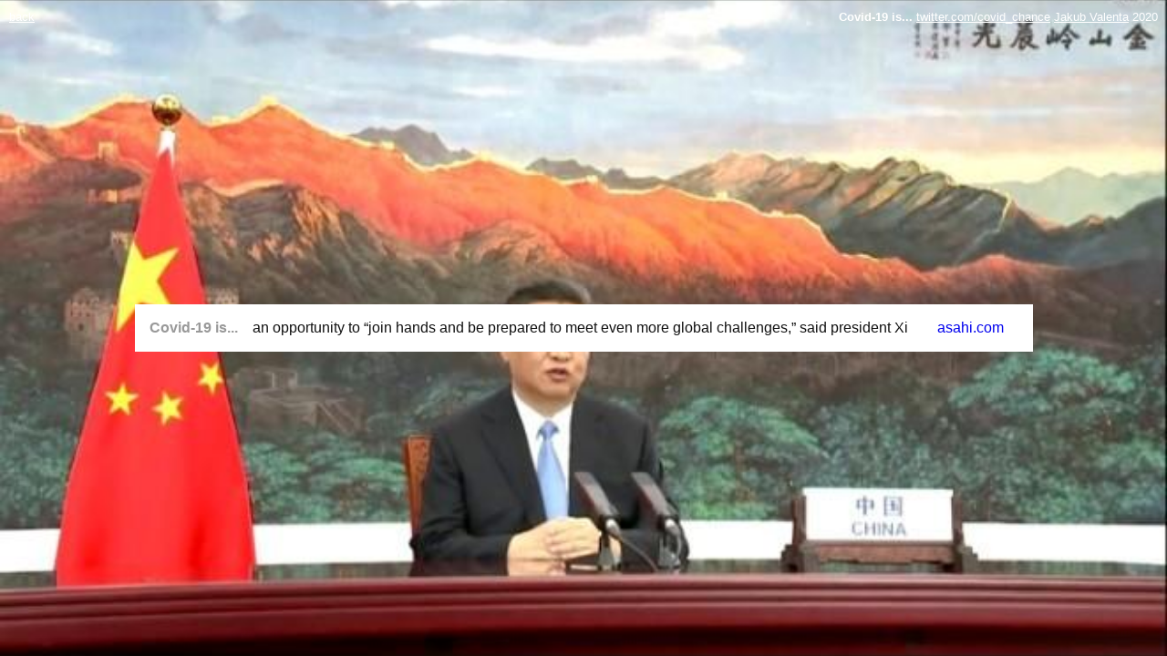

--- FILE ---
content_type: text/html; charset=utf-8
request_url: https://covid-chance.ooooo.page/tweets/2020-10-26t12-00-02-632539-20cd501/
body_size: 551
content:
<!DOCTYPE html><html lang="en"><head>
    <meta charset="utf-8">
    <meta http-equiv="X-UA-Compatible" content="IE=edge,chrome=1">
    <meta name="viewport" content="width=device-width,minimum-scale=1">
    <title>Covid-19 is... an opportunity to “join hands and be prepared to meet even more global challenges,” said president Xi</title>
    <link rel="stylesheet" href="https://covid-chance.ooooo.page/assets/main.css?h=7098b2076a0956fc2e491ab106a0cce2acc48557abdd09304b4d67c6bf3b5d08">
    <link type="application/atom+xml" rel="alternate" href="https://covid-chance.ooooo.page/atom.xml" title="Covid-19 is...">
    <meta property="og:title" content="Covid-19 is... an opportunity to “join hands and be prepared to meet even more global challenges,” said president Xi">
    <meta name="description" content="chances and opportunities">
    <meta property="og:description" content="chances and opportunities">
    <meta property="og:url" content="https://covid-chance.ooooo.page/tweets/2020-10-26t12-00-02-632539-20cd501/">
    <meta property="og:site_name" content="Covid-19 is...">
    <meta name="twitter:card" content="summary_large_image">
<meta property="og:image" content="https://covid-chance.ooooo.page/images/public.potaufeu.asahi.com_c48f-p_picture_23322291_74d89b06238379--15577bc/image.jpg">
<meta name="twitter:image" content="https://covid-chance.ooooo.page/images/public.potaufeu.asahi.com_c48f-p_picture_23322291_74d89b06238379--15577bc/image.jpg">
  </head>
  <body>
    <noscript><p class="error">Enable JavaScript to load images.</p></noscript>
    <header>
      <h1>
        Covid-19 is...
      </h1>
      <p>
        <a href="https://twitter.com/covid_chance" target="_blank" rel="noreferrer noopener">twitter.com/covid_chance</a>
      </p>
      <p>
        <a href="https://www.jakubvalenta.cz/" target="_blank" rel="noreferrer noopener">Jakub Valenta</a>
      </p>
      <p>2020</p>
    </header>
    <nav>
  <a href="https://covid-chance.ooooo.page/">back</a>
</nav>
<main class="page">
  <div class="tweet" style="background-image: url('https://covid-chance.ooooo.page/images/public.potaufeu.asahi.com_c48f-p_picture_23322291_74d89b06238379--15577bc/image.jpg')">
  <a class="tweet__box" href="http://www.asahi.com/ajw/articles/13755495" target="_blank" rel="noreferrer noopener">
    <h2>Covid-19 is...</h2>
    <p class="tweet__text">an opportunity to “join hands and be prepared to meet even more global challenges,” said president Xi</p>
    <p class="tweet__domain">asahi.com</p>
  </a>
</div>
</main>
    
  

</body></html>

--- FILE ---
content_type: text/css; charset=UTF-8
request_url: https://covid-chance.ooooo.page/assets/main.css?h=7098b2076a0956fc2e491ab106a0cce2acc48557abdd09304b4d67c6bf3b5d08
body_size: 78
content:
html,body,main{height:100%}body{min-width:320px;margin:0;font-family:'Arial', sans-serif;font-size:100%;line-height:1.3;color:#111}header,nav,.error{position:absolute;padding:0.75em}header,nav{font-size:83.33333%;color:#fff}header p,nav p{display:inline}header a,nav a{color:#fff}header a:hover,header a:focus,nav a:hover,nav a:focus{text-decoration:none}header{right:0}header h1{font-size:100%;display:inline}.error{background-color:#c00;color:#fff;width:100%;text-align:center;margin:0}.tweet{display:flex;align-items:center;justify-content:center;min-height:30vh;background-color:#999;background-position:center;background-size:cover}.page .tweet{height:100%}.tweet.lazy{background-image:none !important}.tweet__box{display:flex;align-items:baseline;padding:0 1em;margin:1em;background:#fff;text-decoration:none}.tweet__box:hover{background-color:#eee}.tweet__box h2{font-size:100%;color:#999;white-space:nowrap}.tweet__box p{padding:0 1em}.tweet__text{color:#111}@media screen and (max-width: 639px){header h1{display:none}.tweet:first-child{padding-top:1em}.tweet__box{display:block;padding:0.7em 1em}.tweet__box h2,.tweet__box p{padding:0;margin:0.3em 0}}
